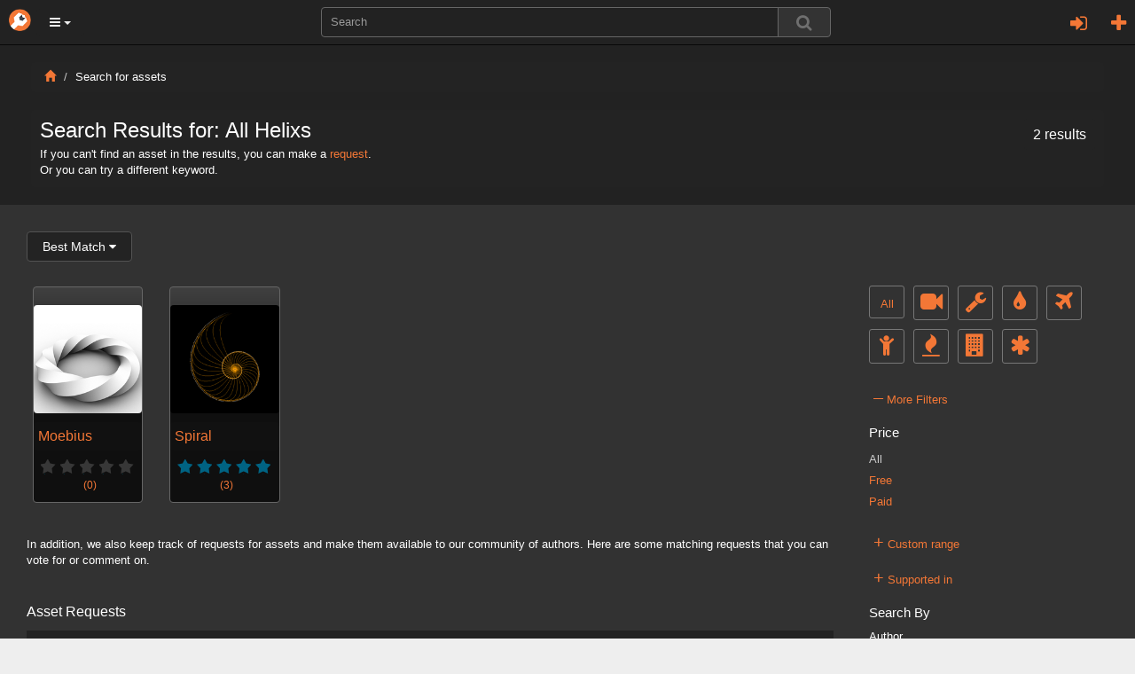

--- FILE ---
content_type: text/html; charset=utf-8
request_url: https://orbolt.com/search/?q=tags:Helix
body_size: 12423
content:
<!DOCTYPE html>
<html xmlns="http://www.w3.org/1999/xhtml" xml:lang="en" lang="en">
    
	<head>
		<meta http-equiv="content-type" content="text/html" />
		<meta http-equiv="cache-control" content="no-cache" />
		<meta name="description" content="" />
		<meta name="keywords" content="3d assets, 3d models, 3d animation, custom visual effects" />
		<meta name="viewport" content="width=device-width, initial-scale=1" />
		
    <meta id="id_template" name="template" content="Search Results" />

		
		

		<title>
		Search Results
		</title>

		<link rel="stylesheet" href="/static/css/bootstrap.min.css" />

		<link rel="stylesheet" href="/static/css/font-awesome.min.css" />


		<script type="text/javascript" src="https://ajax.googleapis.com/ajax/libs/jquery/1.11.2/jquery.min.js"></script>

		<script type="text/javascript" src="/static/js/bootstrap.min.js"></script>
		<script type="text/javascript" src="/static/js/jquery/jquery.qtip.min.js"></script>

        
           <link rel="stylesheet" type="text/css" href="/static/css/all-css-min.css?ver=1742739387" />
        

		<script src="/static/js/jquery/tp.js?ver=1742739387" type="text/javascript"></script>
		<script src="/static/js/jquery/client.js?ver=1742739387" type="text/javascript"></script>

		<script src="/static/js/jquery/jquery.raty.js" type="text/javascript"></script>

		 
			
		
		
		<link rel="stylesheet" type="text/css" href="/static/css/jquery.qtip.min.css" />

		<link rel="stylesheet" type="text/css" href="/static/autocomplete/jquery.autocomplete.css" />
		<link rel="stylesheet" type="text/css" href="/static/mightyslider/src/css/mightyslider.css"/>
	
		<script src="/static/autocomplete/jquery.autocomplete.js" type="text/javascript"></script>


		<script type="text/javascript">
        	var _gaq = _gaq || [];
        	_gaq.push(['_setAccount', 'UA-33954203-1']);
        	_gaq.push(['_setDomainName', 'orbolt.com']);
        	_gaq.push(['_trackPageview']);

         	(function() {
				var ga = document.createElement('script'); ga.type = 'text/javascript'; ga.async = true;
				ga.src = ('https:' == document.location.protocol ? 'https://ssl' : 'http://www') + '.google-analytics.com/ga.js';
				var s = document.getElementsByTagName('script')[0]; s.parentNode.insertBefore(ga, s);
			})();
		</script>

<!-- Google tag (gtag.js) -->
<script async src="https://www.googletagmanager.com/gtag/js?id=G-RDDB3CXN0G"></script>
<script>
  window.dataLayer = window.dataLayer || [];
  function gtag(){dataLayer.push(arguments);}
  gtag('js', new Date());

  gtag('config', 'G-RDDB3CXN0G');
</script>


	</head>
    
      
	

	 

	<body id="home">
		<nav class="navbar navbar-inverse navbar-fixed-top">
		    <div class="navbar-header">
		    	<a href="/" class="navbar-brand"><img src="/static/images/base/orbolt-icon.png" alt="logo" /></a>
		  		
		  		<ul id="menubar-navigation-menu" class="nav navbar-navs pull-left">
		  		 
		    		<li class="dropdown">
						<button class="dropdown-toggle btn btn-main-menu dropdown-toggle" data-toggle="dropdown" role="button" aria-haspopup="true" aria-expanded="true"><i class="fa fa-bars"></i> <span class="caret"></span></button>
		    			<ul class="dropdown-menu" role="menu" aria-label="Category List">
							<li role="menuitem"><a href="/become-author">Sell Assets</a></li>
							<li role="menuitem"><a href="/requests">Requests</a></li>
							<li role="menuitem"><a  class="" 
			       			href="/search/?q=tags:experience">Experiences</a></li>
							<li role="menuitem"><a  class="" 
							href="/search/?q=tags:landscape">Landscapes</a></li>
							<li role="menuitem"><a  class="" 
			       			href="/search/?q=tags:effect">Effects</a></li>
							<li role="menuitem"><a  class="" 
			       			href="/search/?q=tags:character">Characters</a></li>
							<li role="menuitem"><a  class="" 
							href="/search/?q=tags:prop">Props</a></li>
							<li role="menuitem"><a  class="" 
			       			href="/search/?q=tags:shader">Shaders</a></li>
							<li role="menuitem"><a  class="" 
							href="/search/?q=tags:tool">Tools</a></li>
							<li role="menuitem"><a  class="" 
							href="/search/?q=tags:camera">Cameras/Lighting</a></li>
							<li role="menuitem"><a href="/search/?search_ui=NONE&amp;sort=-date"  class=""
							 >All Assets</a></li>
		  				</ul>
		  			</li>
				</ul>
				
				<ul class="nav navbar-navs navbar-right">
				
					<li id="id_pre_login" class="dropdown">
						<!-- <a id="id_login_trigger" href="https://orbolt.com/search/?q=tags:Helix&amp;show_login" class="signin-trigger">Sign In</a> -->
						<a id="id_login_register" class="fa fa-plus fa-2 pull-right" title="Register"
							
								href="/accounts/register/?next=/search/?q=tags:Helix"
							>
						</a>
						
							<a class="pull-right dropdown-toggle fa fa-sign-in fa-2" data-toggle="modal" data-target="#id_sign_in" aria-hidden="true" title="Sign In"></a>
						
							<!--  Ajax register window <a href="#" id="id_login_register">Register</a> -->
					</li>
				
				</ul>
				<ul class="floater-sxs">
		  		<form action="/search/" method="get" role="search">
		    		<div class="form-group searchbar center-block">
		      		<div class="input-group searchbar">
			  				
			    			<input id="id_search_input" name="q" aria-autocomplete="list" aria-expanded="false" type="text" class="form-control" placeholder="Search" />
			    			   
			    			<span class="input-group-btn">  
									<button type="submit" value="Search" class="btn btn-default search-btn">
										<span class="fa fa-search fa-lg search-icon"></span>
									</button>
								</span>
							</div>
		    		</div>
		  		</form>
				</ul>
		    </div> <!--navbar-header-->
		</nav>
		<div class="modal fade" id="id_sign_in" style="text-align:center;padding-right:15px;padding-left:15px;">
		  <div class="modal-dialog">
		    <div class="modal-content dark">
		      <div class="modal-header">
		        <button type="button" class="close" data-dismiss="modal">&times;</button>  
		        <h4 class="modal-title" id="myModalLabel">
		        	
						Sign in with one of the following:
		            
		        </h4>
		      </div>

		   		<div class="modal-body-signin">
					<div class="attach">
						<form id="openid_form" name="fopenid" action="/openid/login/" method="post">
							<input type='hidden' name='csrfmiddlewaretoken' value='NWKIed3hdFnX4zK1OJTMOwtYx7XOHN5EQWv1kW6RMVXBj0ov7CPYQgNcKj3DOX4f' />
							<fieldset>
								<div id="openid_choice">
									<div id="openid_btns">

										
											<a href="#" onclick="facebook_connect()" style="cursor:pointer" class="fb-btn" title="log in with Facebook">
												<img src="/static/images/openid/fb-connect.jpg" alt="facebook login"/>
											</a>
											<a href="/login/google-oauth2/?next=/search/" class="pull-left fb-btn" title="log in with Google">
												<img src="/static/images/openid/google-openid.png" alt="google login"/>
											</a>

											
									</div>
								</div>

								<div id="openid_input_area"></div>
								 
									<input type="hidden" id= "id_next_openid" name="next" value="/search/?q=tags:Helix" />

								
								
							</fieldset>

						</form>
					</div>
					<div class="padd30"></div>
					<div class="regular_signin_container">				
				    	<span class="nav-large-light text-center">Sign into the store with your Orbolt login</span>
				    	<div align="center">
			  				<div class="login-container">
				        	<form method="post" action="https://orbolt.com/login" >
								<input type='hidden' name='csrfmiddlewaretoken' value='NWKIed3hdFnX4zK1OJTMOwtYx7XOHN5EQWv1kW6RMVXBj0ov7CPYQgNcKj3DOX4f' />
				
							  <div class="form-group">
							    <input id="id_login_username" type="text" class="form-control" name="username" placeholder="Username" />
							  </div>
							  <div class="form-group">
							    <input id="id_login_password" type="password" class="form-control" name="password" placeholder="Password" />
							  </div>
		                      

						    	
					
					    		<fieldset>    
					        		<input type="submit" value="Login" id="id_login_button" class="btn btn-default" />
					        		
										<input type="hidden" id="id_next" name="next" value="/search/?q=tags:Helix" />
									
			                    	
					    		</fieldset>			
							</form>
							<br />
							<span class="nav-mid-light"> Forgot your password? Click <a href="/accounts/password/reset/?next=/">here</a> </span>
							</div>
						</div>
					</div>

			    <!-- Register ajax window <h2> Don't have any account? Register 
			    <a href="#" class="register-trigger">here</a> </h2> -->
			    <div align="center">
			    	<span class="nav-mid-light text-center"> Don't have any account? Register <a href="/accounts/register/">here</a> </span> 
			  	</div>

			  	<br/>

				<p><strong>By signing in, you agree to the <a href="/end-user-license-agreement">End User License Agreement</a> and <a href="/privacy-policy">Privacy Policy</a></strong></p>

		     </div>

		    <div class="modal-footer">
		      <button type="button" class="btn btn-primary" data-dismiss="modal">Close</button>
		  <!--    <button type="button" class="btn btn-primary">Sign in</button> -->
		    </div>

		    </div>
		  </div>
		</div>
		
		<div class="wrapper">
			

<div class="asset-header">
    <div class="container-mod">
        <div class="col-sm-12">
        <ol class="breadcrumb dark">
            <li><a href="/"><i class="glyphicon glyphicon-home"></i></a></li>
            <li>Search for assets</li>
        </ol>
        <div class="upload-help well-sm dark">

            
            <h3 class="media-heading">
                
                    Search Results for: 
                

                
                    
                        All
                     
                      
                        Helixs
                     	        
                
            
                <span class="dark small well-sm pull-right">2 results</span>
            
            </h3>
                    <p>If you can't find an asset in the results, you can make a <a href="/requests/">request</a>.</p>
                    <p>Or you can try a different keyword.</p>
        </div>
    </div>
    </div>
</div>

<div class="asset-details pull-left" style="width:100%;">
    <div class="col-sm-9">
        <div class="row" style="padding-left: 10px;">
            <div class="container-mod">
                <form action="/" method="get">
                    <div class="btn-group">
                        <button type="button" id="id_sort_dropdown" class="form-control mild-dark btn btn-default dropdown-toggle" data-toggle="dropdown"><span id="id_name_selected"></span>&nbsp;<i class="fa fa-caret-down"></i>
                        </button>
                        <ul id="id_sort_elements" class="dropdown-menu drop-select" role="menu">
                            <li><a name="bm_href" href="#">Best Match<span id="id_bm" name="bm" class="value"></span></a></li>
                            <li><a name="-date_href" href="#">Newest First<span id="id_-date" name="-date" class="value"></span></a></li>
                            <li><a name="apprenticep_href" href="#">Apprentice - Low to High <span id="id_alh" name="apprenticep" class="value"></span></a></li>
                            <li><a name="regularp_href" href="#">Commercial - Low to High<span id="id_clh" name="regularp" class="value"></span></a></li>
                            <li><a name="-regularp_href" href="#">Commercial - High to Low<span id="id_chl" name="-regularp" class="value"></span></a></li>
                        </ul>
                    </div>
                </form>

                

                    
                    

                    

                    

                    
                    <br/>
                    <div class="search-results">
                        
   
   


	
  
    
      
<div class="col-md-2"
     id="id_div_asset_thumbnail_Bertrand_Lempereur::Moebius">
    

    <a class="thumbnail search" href="/asset/Bertrand_Lempereur::Moebius"
       id="id_asset_thumbnail_Bertrand_Lempereur::Moebius"
       title="Moebius">
        <img class="img-responsive asset-thumbnail-img" src="/media/assets/Bertrand_Lempereur__Moebius/2/thumbnail-200x200-Bertrand_Lempereur__Moebius-icon.png" 
              alt="gallery thumbnail" />

        <span class="tp thumb-trunc search">
            Moebius
        </span>

        <span class="preview-rating-container featured">
            
                <span class="sprites preview-asset-rating-element off"></span>
            
                <span class="sprites preview-asset-rating-element off"></span>
            
                <span class="sprites preview-asset-rating-element off"></span>
            
                <span class="sprites preview-asset-rating-element off"></span>
            
                <span class="sprites preview-asset-rating-element off"></span>
            
            <span class="attach rating-label">(0)</span>
        </span>

    </a>
</div>
    
  
	
  
    
      
<div class="col-md-2"
     id="id_div_asset_thumbnail_animatrix::spiral::1.00">
    

    <a class="thumbnail search" href="/asset/animatrix::spiral::1.00"
       id="id_asset_thumbnail_animatrix::spiral::1.00"
       title="Spiral">
        <img class="img-responsive asset-thumbnail-img" src="/media/assets/animatrix__spiral__1.00/4/thumbnail-200x200-animatrix__spiral__1.00-icon.png" 
              alt="gallery thumbnail" />

        <span class="tp thumb-trunc search">
            Spiral
        </span>

        <span class="preview-rating-container featured">
            
                <span class="sprites preview-asset-rating-element on"></span>
            
                <span class="sprites preview-asset-rating-element on"></span>
            
                <span class="sprites preview-asset-rating-element on"></span>
            
                <span class="sprites preview-asset-rating-element on"></span>
            
                <span class="sprites preview-asset-rating-element on"></span>
            
            <span class="attach rating-label">(3)</span>
        </span>

    </a>
</div>
    
  


<div class="break"></div>

    <span  class="search-pages" >
        
    </span>

                    </div>
                

                

                
                    <div>
                        

                            <p>
                                In addition, we also keep track of requests for assets and make them available to our community of authors. 
                                Here are some matching requests that you can vote for or comment on.
                            </p>
                            <p>&nbsp;</p>
                            <div class="padd20"></div>
                            <div class="break"></div>
                            <span class="panel-title">Asset Requests</span>
                            <div class="padd10"></div>
                            
                            
                            <div class="request-container-search dark">
                            
                                
                                    <a href="/requests/74" class="request-grav">
                                        <img src="https://secure.gravatar.com/avatar/6065ba2346eb19a880ab94ac2f6e83f7.jpg?s=50&amp;d=identicon&amp;r=g" alt="profile image" />
                                    </a>
                                    <span class="request-title">
                                    
                                        <a href="/requests/74">Dune Solver</a>
                                    </span>
                                    <span class="request-status search"> 
                                         
                                            Active
                                        
                                    </span>
                                    &nbsp;
                                    <small>
                                        Requested by 
                                        <a href="/user/2799508321">
                                            Corey Wray
                                        </a><br/><br/>
                                    </small>
                                    

                                    <div class="padd20"></div>
                                    <p title="description" class="list-group-item-text">Not sure what is going on but I keep getting a node failed to cook error on it. Really not sure how to get this to work. Tried latest version, and then even tried downgrading to 18.5.696.

https://www.orbolt.com/asset/LuckyPause::dunesetup</p>
                                    
                                
                                
                                <br/>
                            
                                
                                    <a href="/requests/54" class="request-grav">
                                        <img src="https://secure.gravatar.com/avatar/9801503ca569f94c158cb3715401a9b7.jpg?s=50&amp;d=identicon&amp;r=g" alt="profile image" />
                                    </a>
                                    <span class="request-title">
                                    
                                        <a href="/requests/54">physics</a>
                                    </span>
                                    <span class="request-status search"> 
                                         
                                            Active
                                        
                                    </span>
                                    &nbsp;
                                    <small>
                                        Requested by 
                                        <a href="/user/486280817">
                                             Gilly262
                                        </a><br/><br/>
                                    </small>
                                    

                                    <div class="padd20"></div>
                                    <p title="description" class="list-group-item-text">physics painter
</p>
                                    
                                
                                
                                <br/>
                            
                                
                                    <a href="/requests/29" class="request-grav">
                                        <img src="https://secure.gravatar.com/avatar/b6bb608483d9d976e85aeed7cd5cb36e.jpg?s=50&amp;d=identicon&amp;r=g" alt="profile image" />
                                    </a>
                                    <span class="request-title">
                                    
                                        <a href="/requests/29">Underwater Bubbles</a>
                                    </span>
                                    <span class="request-status search"> 
                                         
                                            Active
                                        
                                    </span>
                                    &nbsp;
                                    <small>
                                        Requested by 
                                        <a href="/user/5042750">
                                            Reza Shahsavary
                                        </a><br/><br/>
                                    </small>
                                    

                                    <div class="padd20"></div>
                                    <p title="description" class="list-group-item-text">I need an Asset to creates underwater bubbles based on pyro simulations
here is the example:
https://vimeo.com/80782713</p>
                                    
                                
                                
                                <br/>
                            
                                
                                    <a href="/requests/71" class="request-grav">
                                        <img src="https://secure.gravatar.com/avatar/6d3c3bf68f1dfe9e6ef254a630a3bc34.jpg?s=50&amp;d=identicon&amp;r=g" alt="profile image" />
                                    </a>
                                    <span class="request-title">
                                    
                                        <a href="/requests/71">Need an assets from turbosquid one of this 3 ( Houdini Procedural Road Contructr, Houdini Procdeural City Generator, Houdini Procedural road) from NiceModels artist</a>
                                    </span>
                                    <span class="request-status search"> 
                                         
                                            Active
                                        
                                    </span>
                                    &nbsp;
                                    <small>
                                        Requested by 
                                        <a href="/user/2513822674">
                                            Roben BenTen fan
                                        </a><br/><br/>
                                    </small>
                                    

                                    <div class="padd20"></div>
                                    <p title="description" class="list-group-item-text">If anyone got one of this assets im up to buy it, i need it to generate my city roads and city plots</p>
                                    
                                
                                
                                <br/>
                            
                                
                                    <a href="/requests/68" class="request-grav">
                                        <img src="https://secure.gravatar.com/avatar/81dc29797de94a2f1769ffa3466fe460.jpg?s=50&amp;d=identicon&amp;r=g" alt="profile image" />
                                    </a>
                                    <span class="request-title">
                                    
                                        <a href="/requests/68">Need a simple asset</a>
                                    </span>
                                    <span class="request-status search"> 
                                         
                                            Active
                                        
                                    </span>
                                    &nbsp;
                                    <small>
                                        Requested by 
                                        <a href="/user/2294216646">
                                            Sobhan Shreeraj Sa
                                        </a><br/><br/>
                                    </small>
                                    

                                    <div class="padd20"></div>
                                    <p title="description" class="list-group-item-text">Need a pair of &quot;Tank Wheels&quot; for free, to be used for rover-alike model.</p>
                                    
                                
                                
                                <br/>
                            
                                
                                    <a href="/requests/34" class="request-grav">
                                        <img src="https://secure.gravatar.com/avatar/2a21cf962890e06a6cc764f98240b30b.jpg?s=50&amp;d=identicon&amp;r=g" alt="profile image" />
                                    </a>
                                    <span class="request-title">
                                    
                                        <a href="/requests/34">Combined Playblasts</a>
                                    </span>
                                    <span class="request-status search"> 
                                         
                                            Active
                                        
                                    </span>
                                    &nbsp;
                                    <small>
                                        Requested by 
                                        <a href="/user/211940428">
                                            Tyler Britton
                                        </a><br/><br/>
                                    </small>
                                    

                                    <div class="padd20"></div>
                                    <p title="description" class="list-group-item-text">An asset that enables you to insert different values for parameters, and then it creates a playblast using them, which is them combined into one file. A good example is something like Pyro or Fluid settings, as you could look develop different values, and then see the results all at once in one video file. </p>
                                    
                                
                                
                                <br/>
                            
                                
                                    <a href="/requests/51" class="request-grav">
                                        <img src="https://secure.gravatar.com/avatar/c04f86b16da86ecc80fbd4d44d1c7839.jpg?s=50&amp;d=identicon&amp;r=g" alt="profile image" />
                                    </a>
                                    <span class="request-title">
                                    
                                        <a href="/requests/51">Upgrade Houdini file from non commercial file to commercial version</a>
                                    </span>
                                    <span class="request-status search"> 
                                         
                                            Active
                                        
                                    </span>
                                    &nbsp;
                                    <small>
                                        Requested by 
                                        <a href="/user/354935139">
                                            Vincent Thomas
                                        </a><br/><br/>
                                    </small>
                                    

                                    <div class="padd20"></div>
                                    <p title="description" class="list-group-item-text">Upgrade Houdini file from non commercial file to commercial version.. I guess very clear what it is supposed to do isn it?

Yes, its a really a pity, why isn it notpossible or you have to use so much tricks?
And what about people who start using a non commercial version and whoare switching after?

Such time lost indeed...

Looking forward your suggestion and opinion, cheers

bout.de.lune@gmail.com</p>
                                    
                                
                                
                                <br/>
                            
                            <ul class="pagination">

	<li class="active endless_page_current">
    <a href="#">1</a>
</li>

	<li>
  <a href="/search/?q=tags%3AHelix&amp;page=2"
      rel="page"
      class="endless_page_link">2</a>
</li>

	<li>
  <a href="/search/?q=tags%3AHelix&amp;page=3"
      rel="page"
      class="endless_page_link">3</a>
</li>

	<li><span class="endless_separator">...</span></li>

	<li>
  <a href="/search/?q=tags%3AHelix&amp;page=8"
      rel="page"
      class="endless_page_link">8</a>
</li>

	<li>
  <a href="/search/?q=tags%3AHelix&amp;page=9"
      rel="page"
      class="endless_page_link">9</a>
</li>

	<li>
  <a href="/search/?q=tags%3AHelix&amp;page=10"
      rel="page"
      class="endless_page_link">10</a>
</li>

	<li>
  <a href="/search/?q=tags%3AHelix&amp;page=2"
      rel="page"
      class="endless_page_link">&rarr;</a>
</li>

</ul>
                            </div>
                        
                        <br/>
                        
                    </div>
                
                <div class="row"></div>
            </div>
        </div>
    </div>

    <div class="col-sm-3">
        <br/><br/>
        <div class="padd20"></div>
        <div class="padd20"></div>
        <div id="id_filters_wrapper" class="filters-wrapper">
            <a href="/search/?q="
                 class="tp cat-ind"
                
                title="All">
                All
            </a>
            <a onClick="updateCategory('camera')"
                 class="tp cat-ind"
                
                title="Cameras and Lighting">
                <i class="fa fa-video-camera fa-2x img-responsive"></i>
            </a>
            <a onClick="updateCategory('tool')"
                 class="tp cat-ind"
                
                title="Tools">
                <i class="fa fa-wrench fa-2x"></i>
            </a>
            <a onClick="updateCategory('shader')"
                 class="tp cat-ind"
                
                title="Shaders and Materials">
                <i class="fa fa-tint fa-2x"></i>
            </a>
            <a onClick="updateCategory('prop')" 
                 class="tp cat-ind"
                
                title="Props">
                <i class="fa fa-plane fa-2x"></i>
            </a>
            <a onClick="updateCategory('character')"
                 class="tp cat-ind"
                
                title="Characters">
                <i class="fa fa-child fa-2x"></i>
            </a>
            <a onClick="updateCategory('effect')"
                 class="tp cat-ind"
                
                title="Effects">
                <i class="fa fa-fire fa-2x"></i>
            </a>    
            <a onClick="updateCategory('landscape')" 
                 class="tp cat-ind"
                
                title="Landscapes">
                <i class="fa fa-building fa-2x"></i>
            </a>
            <a onClick="updateCategory('experience')"
                 class="tp cat-ind"
                
                title="Experiences">
                <i class="fa fa-asterisk fa-2x"></i>
            </a>
            <div class="break"></div>
            <!-- <hr class="s-hr"/> -->
            <div class="padd20"></div>
            <ul class="advanced_search_list">
                <li><a href="javascript:void(0);" class="more_trigger more_trigger_btn">
                    <span class="expand_more more_trigger_plus">&ndash;</span> More Filters</a></li>
            </ul>

            <div class="more_container">

                <form id="id_search_results_form" action="/search/" method="get"> 
                    <input id="search_ui" name="search_ui" type="hidden" value="NONE"/>
                    <input id="content" name="content" type="hidden" 
                        value=""/>
                    <input id="id_sort_by" name="sort" type="hidden" value=""/>
                    <h3>Price</h3>
                    <input id="id_pricing" name="pricing" type="hidden" value="all"/> 
                    <ul class="advanced_search_list">
                        
                        <li>
                            <a id="id_all" name="all" href="#" 
                                onClick="updatePriceHiddenField(this.name); return false;">
                                <span id="id_all_sel"  class="link-selected"
                                > All
                                </span>
                            </a>
                        </li>
                        
                        <li>
                            <a id="id_free" name="free" href="#" 
                                onClick="updatePriceHiddenField(this.name); return false;">
                                <span id="id_all_sel" > Free
                                </span>
                            </a>
                        </li>
                        
                        <li>
                            <a id="id_paid" name="paid" href="#" 
                                onClick="updatePriceHiddenField(this.name); return false;">
                                <span id="id_all_sel" > Paid
                                </span>
                            </a>
                        </li>
                        
                    </ul>
                    <!-- <hr class="s-hr"/> -->
                    <div class="padd20"></div>

                    <ul class="advanced_search_list">
                        <li><a href="javascript:void(0);" class="range_trigger more_trigger_btn">
                            <span class="expand_range more_trigger_plus">+</span> Custom range</a></li>
                    </ul>

                    <div class="range_container">
                        <h3>Apprentice Price </h3>

                            From
                            <input type="text" id="id_apprenticepg" 
                                   name="apprenticepg" class="range_input mild-dark"
                                   placeholder="Low" 
                                   value=""/>
                            to
                                <input type="text" id="id_apprenticepl" 
                                       name="apprenticepl" class="range_input mild-dark"
                                       placeholder="High"
                                       value=""/>

                        <h3>Commercial Price </h3>
                        <ul class="range_list">
                            From
                                <input type="text" id="id_regularpg" 
                                    name="regularpg" 
                                    class="range_input mild-dark"
                                    placeholder="Low"
                                    value=""/>
                            to
                                <input type="text" id="id_regularpl" name="regularpl" 
                                       class="range_input mild-dark"
                                       placeholder="High"
                                       value=""/>
                        </ul>
                        <div class="padd10"></div>
                        <input class="btn btn-default mild-dark" type="submit" value="Apply"/>
                    </div>
                    <!-- <hr class="s-hr"/> -->
                    <div class="padd10"></div>

                    <ul class="advanced_search_list">
                        <li><a href="javascript:void(0);" class="supported_in_trigger more_trigger_btn"><span class="expand_supported more_trigger_plus">+</span> Supported in</a></li>
                    </ul>

                    <div class="supported_in_container">  
             
                        <input id="id_software_package" name="softpackage" type="hidden" value="all" /> 
                        <ul class="advanced_search_list">
                            <li>
                                <a id="id_all" name="all" href="#" 
                                   onClick="updateSoftwarePackageHiddenField(this.name); return false;">
                                    <span id="id_all_sel"
                                           class="link-selected" 
                                           > All
                                    </span>
                                </a>
                            </li>
                            
                            <li>
                                <a id="id_houdini" name="Houdini" href="#" 
                                   onClick="updateSoftwarePackageHiddenField(this.name); return false;">
                                    <span id="id_houdini_sel"
                                         class="small"
                                        > Houdini
                                    </span>
                                </a>
                            </li>
                            
                            <li>
                                <a id="id_maya" name="Maya" href="#" 
                                   onClick="updateSoftwarePackageHiddenField(this.name); return false;">
                                    <span id="id_maya_sel"
                                         class="small"
                                        > Maya
                                    </span>
                                </a>
                            </li>
                            
                            <li>
                                <a id="id_max" name="Max" href="#" 
                                   onClick="updateSoftwarePackageHiddenField(this.name); return false;">
                                    <span id="id_max_sel"
                                         class="small"
                                        > Max
                                    </span>
                                </a>
                            </li>
                            
                            <li>
                                <a id="id_unity" name="Unity" href="#" 
                                   onClick="updateSoftwarePackageHiddenField(this.name); return false;">
                                    <span id="id_unity_sel"
                                         class="small"
                                        > Unity
                                    </span>
                                </a>
                            </li>
                            
                            <li>
                                <a id="id_cinema 4d" name="Cinema 4D" href="#" 
                                   onClick="updateSoftwarePackageHiddenField(this.name); return false;">
                                    <span id="id_cinema 4d_sel"
                                         class="small"
                                        > Cinema 4D
                                    </span>
                                </a>
                            </li>
                            
                            <li>
                                <a id="id_unreal" name="Unreal" href="#" 
                                   onClick="updateSoftwarePackageHiddenField(this.name); return false;">
                                    <span id="id_unreal_sel"
                                         class="small"
                                        > Unreal
                                    </span>
                                </a>
                            </li>
                            
                            <li>
                                <a id="id_pdg" name="PDG" href="#" 
                                   onClick="updateSoftwarePackageHiddenField(this.name); return false;">
                                    <span id="id_pdg_sel"
                                         class="small"
                                        > PDG
                                    </span>
                                </a>
                            </li>
                            
                        </ul>
                    </div>

                    <!-- <hr class="s-hr"/> -->

                    <h3>Search By </h3>
                    <ul class="range_list">
                        <li>Author
                            <input type="text" name="author" 
                                   value="" 
                                   class="form-control mild-dark"
                                   onChange="submitForm(); return false;" />
                        </li> 
                        <li>Tags
                            <input type="text" name="tags" 
                                   value="Helix" 
                                   class="form-control mild-dark"
                                   onChange="submitForm(); return false;" />
                        </li>
                    </ul>

                    <h3>Rating</h3>
                    <input id="id_rating" name="rating" type="hidden" value="all"/> 
                    <ul class="rating_list">
                    
                    <li>
                        <a name="5" 
                        onClick="updateRating(this.name)">
                        <span >
                                  
                                <span class="sprites preview-asset-rating-element on"></span>
                                  
                                <span class="sprites preview-asset-rating-element on"></span>
                                  
                                <span class="sprites preview-asset-rating-element on"></span>
                                  
                                <span class="sprites preview-asset-rating-element on"></span>
                                  
                                <span class="sprites preview-asset-rating-element on"></span>
                            
                            
                            &amp; up
                        </span>
                        </a>
                    </li>
                    
                    <li>
                        <a name="4" 
                        onClick="updateRating(this.name)">
                        <span >
                                  
                                <span class="sprites preview-asset-rating-element on"></span>
                                  
                                <span class="sprites preview-asset-rating-element on"></span>
                                  
                                <span class="sprites preview-asset-rating-element on"></span>
                                  
                                <span class="sprites preview-asset-rating-element on"></span>
                            
                              
                                <span class="sprites preview-asset-rating-element off"></span>
                            
                            &amp; up
                        </span>
                        </a>
                    </li>
                    
                    <li>
                        <a name="3" 
                        onClick="updateRating(this.name)">
                        <span >
                                  
                                <span class="sprites preview-asset-rating-element on"></span>
                                  
                                <span class="sprites preview-asset-rating-element on"></span>
                                  
                                <span class="sprites preview-asset-rating-element on"></span>
                            
                              
                                <span class="sprites preview-asset-rating-element off"></span>
                              
                                <span class="sprites preview-asset-rating-element off"></span>
                            
                            &amp; up
                        </span>
                        </a>
                    </li>
                    
                    <li>
                        <a name="2" 
                        onClick="updateRating(this.name)">
                        <span >
                                  
                                <span class="sprites preview-asset-rating-element on"></span>
                                  
                                <span class="sprites preview-asset-rating-element on"></span>
                            
                              
                                <span class="sprites preview-asset-rating-element off"></span>
                              
                                <span class="sprites preview-asset-rating-element off"></span>
                              
                                <span class="sprites preview-asset-rating-element off"></span>
                            
                            &amp; up
                        </span>
                        </a>
                    </li>
                    
                    <li>
                        <a name="1" 
                        onClick="updateRating(this.name)">
                        <span >
                                  
                                <span class="sprites preview-asset-rating-element on"></span>
                            
                              
                                <span class="sprites preview-asset-rating-element off"></span>
                              
                                <span class="sprites preview-asset-rating-element off"></span>
                              
                                <span class="sprites preview-asset-rating-element off"></span>
                              
                                <span class="sprites preview-asset-rating-element off"></span>
                            
                            &amp; up
                        </span>
                        </a>
                    </li>
                    
                    </ul>
                    <h3>Version</h3>
                    <input id="id_version" name="version" type="hidden" value="all"/>
                    <ul class="version_list">
                    <li>
                    
                        <a name="18"
                           onClick="updateVersion(this.name)">
                            <span >
                                18+
                            </span>
                        </a>
                    
                        <a name="17.5"
                           onClick="updateVersion(this.name)">
                            <span >
                                17.5+
                            </span>
                        </a>
                    
                        <a name="17"
                           onClick="updateVersion(this.name)">
                            <span >
                                17+
                            </span>
                        </a>
                    
                    </li>
                    </ul>
                    <h3>License Type</h3>
                    <input id="id_termsofuse" name="termsofuse" type="hidden" value="all" /> 
                    <ul class="advanced_search_list">
                        <li>
                            <a id="id_all" name="all" href="#" 
                                onClick="updateTermOfUuseHiddenField(this.name); return false;">
                                <span id="id_all_sel"
                                     class="link-selected"
                                    > All
                                </span>
                            </a>
                        </li>
                        
                        <li>
                            <a id="id_ol" name="OL" href="#" 
                                onClick="updateTermOfUuseHiddenField(this.name); return false;">
                                <span id="id_ol_sel"
                                    
                                    > Oculus License
                                </span>
                            </a>
                        </li>
                        
                        <li>
                            <a id="id_sl" name="SL" href="#" 
                                onClick="updateTermOfUuseHiddenField(this.name); return false;">
                                <span id="id_sl_sel"
                                    
                                    > Standard License
                                </span>
                            </a>
                        </li>
                        
                        <li>
                            <a id="id_el" name="EL" href="#" 
                                onClick="updateTermOfUuseHiddenField(this.name); return false;">
                                <span id="id_el_sel"
                                    
                                    > Editorial License
                                </span>
                            </a>
                        </li>
                        
                    </ul>
                </form>
            </div>
        </div>
    </div>
    
</div>


		</div> <!-- end wrapper -->

		<nav class="footer">
		 	<div class="break">&nbsp;</div>
		    <a href="/about">About</a> &nbsp; | &nbsp;
		    <a href="/faq">FAQ</a> &nbsp; | &nbsp;
		    <a href="mailto:support@orbolt.com">Contact</a> &nbsp; | &nbsp;
		    <a href="/news">News</a> &nbsp; | &nbsp;
		    <a href="http://www.sidefx.com/forum/9/">Forum</a> &nbsp; | &nbsp;
		    <a href="/legal">Legal</a> 						

		</nav>

 
		
<div class="modal fade" id="id_eula">
  <div class="modal-dialog">
    <div class="modal-content dark">
      <div class="modal-header">
        <button type="button" class="close" data-dismiss="modal">x</button>
        <h4 class="modal-title text-center" id="myModalLabel">
			End User License Agreement (EULA)
        </h4>
      </div>

      <div class="modal-body">
	      <div id="id_agree_eula">
	      	<form id= 'id_agree_eula_form' action="/accept_eula" method="post">
	       		<input type='hidden' name='csrfmiddlewaretoken' value='NWKIed3hdFnX4zK1OJTMOwtYx7XOHN5EQWv1kW6RMVXBj0ov7CPYQgNcKj3DOX4f' />
	        	
	            	<input type="hidden" id="id_next_eula" name="next" value="/search/?q=tags:Helix" />
	        	
	       		<span class="nav-mid">
		        	<input id="id_agree_eula_form_check" type="checkbox" /> &nbsp; I agree to the latest 
		        	<a href="/end-user-license-agreement"> End User License Agreement</a> and 
		        	<a href="/privacy-policy">Privacy Policy</a>
	       		</span>
	       		<br/><br/>
	       		<div class="alert alert-danger" id="id_agree_eula_form_check_error" style="display: none;">
	       			You must check "I agree" to continue.
	       		</div>
	       		<br/>
	       		<input id="id_subs_newsletter_checkb" name='newsletter_subscribe' type="checkbox"/> 
	       		&nbsp; Keep me up to date on deals, prizes, promotions, and updates by email.
	       		<br/>
	       		<br/>  
	       		<input id="submit" type="submit" value="Continue" class="btn btn-primary" />           
	     		</form>
		  	</div>
	  	</div>
	</div>
  </div>
</div>

<div class="modal fade" id="id_oculus_eula">
  <div class="modal-dialog">
    <div class="modal-content dark">
      <div class="modal-header">
        <button type="button" class="close" data-dismiss="modal">x</button>
        <h4 class="modal-title text-center" id="myModalLabel">
			Oculus End User License Agreement (EULA)
        </h4>
      </div>

      <div class="modal-body">
	      <div id="id_agree_eula">
	      	<form id= 'id_agree_oculus_form' action="/accept_oculus_eula" method="post">
	      		<div class="oc-modal-content container">
	      			Loading
	      		</div>
	      		<br />
	       		<input type='hidden' name='csrfmiddlewaretoken' value='NWKIed3hdFnX4zK1OJTMOwtYx7XOHN5EQWv1kW6RMVXBj0ov7CPYQgNcKj3DOX4f' />
	        	
	            	<input type="hidden" id="id_next_oculus" name="next" value="/search/?q=tags:Helix" />
	        	
	       		<span class="nav-mid">
		        	<input id="id_agree_oculus_form_check" type="checkbox" /> &nbsp; I agree to the Terms and Conditions
	       		</span>
	       		<ul class="errorlist" id="id_agree_oculus_form_check_error" style="display: none;">
	          		<li>You must check "I agree" to continue.</li>
	       		</ul>
	       		<br/>
	       		<br/>
	       		<input id="submit_oculus" type="submit" value="Continue" class="btn btn-primary" />           
	     		</form>
		  	</div>
	  	</div>
		</div>
  </div>
</div>

<div class="modal fade" id="id_check_houdini">
  <div class="modal-dialog">
    <div class="modal-content dark">
      <div class="modal-header">
        <button type="button" class="close" data-dismiss="modal">x</button>
        <div align="center">
        <h3 class="modal-title" id="myModalLabel">
        	
					Houdini is required to use these assets. <img src="/static/images/inc/houdini-icon.png" alt="Houdini Icon" />
        </h3>
      </div>
      </div>
      <div class="modal-body">
      	<div align="center">
	 <div class="check-houdini-details">					
	  <span class="nav-mid-light">I need to get <a href="https://www.sidefx.com/download/" target="_new" title="Download Houdini">Houdini</a>&nbsp;or &nbsp;<a href="https://www.sidefx.com/download/" title="Engine Indie is free for limited commercial use">Houdini Engine Indie</a>
	  </span>
			    	<div class="line gray"></div>
			    	<span class="nav-mid-light">I have Houdini &nbsp; | &nbsp; <a href="javascript:$('#id_submit_form').submit();">Download Asset</a>.</span>
					</div>
				</div>
	  	</div>
		</div>
  </div>
</div>


<div class="modal fade" id="id_terms_SL">
  <div class="modal-dialog">
    <div class="modal-content dark">
      <div class="modal-header">
        <button type="button" class="close" data-dismiss="modal">x</button>
        <div align="center">
        <h3 class="modal-title" id="myModalLabel">
          The Standard License Term of Use
        </h3>
      </div>
      </div>
      <div class="modal-body">
The Author grants to Customer in respect of the Asset a non- exclusive, worldwide, license in any medium now known or hereinafter invented to: (a) reproduce, post, promote, license, sell, publicly perform, publicly display, digitally perform, or transmit for promotional and commercial purposes; (b) use any trademarks, service marks or trade names incorporated in the Asset in connection with Author material; and (c) use the name and likeness of any individuals represented in the Asset only in connection with Customer material.
      </div>
    </div>
  </div>
</div>

<div class="modal fade" id="id_terms_EL">
  <div class="modal-dialog">
    <div class="modal-content dark">
      <div class="modal-header">
        <button type="button" class="close" data-dismiss="modal">x</button>
        <div align="center">
        <h3 class="modal-title" id="myModalLabel">
          The Editorial License Term of Use
        </h3>
      </div>
      </div>
      <div class="modal-body">
The Author grants to Customer in respect of the Asset a non- exclusive, worldwide, license in any medium now known or hereinafter invented to: (a) reproduce, post, promote, license, sell, publicly perform, publicly display, digitally perform, or transmit for promotional and commercial purposes; (b) use any trademarks, service marks or trade names incorporated in the Asset in connection with Author material; and (c) use the name and likeness of any individuals represented in the Asset only in connection with Customer material. Customer may only use the Asset for legitimate, editorial purposes on some issue of journalistic, editorial, cultural or otherwise newsworthy value. Editorial uses include, without limitation, use of the Asset in a news program, news-related website, or news-related video media. These restrictions do not apply if Customer otherwise has all the intellectual property rights necessary for its intended use (such as a company purchasing its own products, authorized advertising agencies, or licensees). The burden is on the Customer to confirm that it has any rights outside of the editorial restrictions Customer understands and agrees that certain Assets may contain third party copyrighted or trademarked material and will require additional licensing, permissions, releases, or rights clearance for any non- editorial use. Customer and their legal advisors should consider this and obtain such rights, if necessary, before purchasing, downloading or using any Assets.
      </div>
    </div>
  </div>
</div>

<div class="modal fade" id="modal">
  <div class="modal-dialog">
    <div class="modal-content dark">
      <div class="modal-header">
        <button type="button" class="close" data-dismiss="modal">x</button>
        <div align="center">
        <h3 class="modal-title" id="myModalLabel"></h3>
      </div>
      </div>
      <div class="eula">
      <div class="modal-body">
      	
      </div>
    </div>
    </div>
  </div>
</div>


<div id="id_popup_bg"></div>

	    
	       
	    <!-- Ajax validation scripts -->

	    <script type="text/javascript"
	            src="/static/js/jquery.ajax_forms.js"></script>
	    <script type="text/javascript"
	            src="/static/js/jquery.ajax_forms.validation.js"></script>
	    <!-- end Ajax validation scripts -->
	
	    <script src="/static/js/jquery/rate.js?ver=1742739387" type="text/javascript">
	    </script>
	    
	    <script src="/static/js/openid/openid-jquery.js"
	            type="text/javascript"></script>
	    <script src="/static/js/openid/openid-en.js"
	            type="text/javascript"></script>
	
	    
	    <script src="/static/js/respond.min.js" type="text/javascript"></script>
	    
		<script type="text/javascript" src="/static/js/jquery/jquery.dotdotdot-1.5.0.js"></script>
	
	    <!-- FIXME (GW): Can we move the open id init to a separate js ?? -->
	    <script type="text/javascript">
	   		 jQuery(document).ready(function() {
		      openid.init('openid_identifier');
		      $('a[title]').qtip({
    	style: {
							classes: 'qtip-shadow qtip-' + 'bootstrap'
						}, 
			position: {
							my: 'top center',
							at: 'bottom center',
							viewport: $(window)
						}
					});
	       });
	    </script>

	    
	    	

<div id="fb-root"></div>    
<script type="text/javascript"> 
    $.ajaxSetup({data: {
        csrfmiddlewaretoken: "NWKIed3hdFnX4zK1OJTMOwtYx7XOHN5EQWv1kW6RMVXBj0ov7CPYQgNcKj3DOX4f"
    }});

    function facebook_login(){ 
        FB.login(function(response){
            send_response_to_server(response)
        }, {scope:"email"}
       )
    }

    function facebook_connect(){

        FB.getLoginStatus(function(response) {

            if (response.status == "connected") {
                send_response_to_server(response);
            } else {
                facebook_login();
            }   

        });
    }

    function send_response_to_server(response){

        var ajax_data = {"access_token" : response.authResponse.accessToken,
                         "sig"          : response.authResponse.signedRequest,
                         "id"           : response.authResponse.userID

        }

        $.ajax({
            type:"POST",
            url: "/facebook_connect/facebook_connect/",
            dataType: "json",
            data: ajax_data,
            success: function(msg){
                window.location = "/";
                // TODO: make this configurable
            }
        })
    }

 window.fbAsyncInit = function() {
    FB.init({
        appId: '366586593410833',
        status : true,
        cookie: true,
        xfbml : true,
        channelURL : '/facebook_connect/channel.html'
    })
  };
  (function(d){
     var js, id = 'facebook-jssdk', ref = d.getElementsByTagName('script')[0];
     if (d.getElementById(id)) {return;}
     js = d.createElement('script'); js.id = id; js.async = true;
     js.src = "//connect.facebook.net/en_US/all.js";
     ref.parentNode.insertBefore(js, ref);
   }(document));

</script>

	    

	    <script type="text/javascript">
		$(function(){
		    $("ul.data li:odd").css("background","#555");
		    $("ul.data li:even").css("background","#333");
		});
	    //$('.loading').removeClass();
	    </script>
        <script type="text/javascript">
        
        $("#id_agree_eula_form, #id_agree_oculus_form").submit(function(e) {
        	var eula_form_id = $(this).attr("id");
        	var eula_checkbox = $(this).find("#" + eula_form_id + "_check");
        	var eula_error = $(this).find("#" + eula_form_id + "_check_error");
            if (eula_checkbox.is(':checked')){
                eula_error.hide();
                return true;
            }
            else {
				eula_error.show();
                return false;
            }
        });
        </script>
	   
	    <script src="/static/js/jquery/signin.js?ver=1742739387" type="text/javascript"></script>
	   
	    
	  <script type="text/javascript">
		//<![CDATA[

            
            $('#id_oculus_eula').on('show.bs.modal', function (event) {
                var modal = $(this);
                
                $.ajax({
                    type: "POST",
                    url: "/ajax/eula",
                    data: {"eula_type":"oculus",
                           "csrfmiddlewaretoken": "NWKIed3hdFnX4zK1OJTMOwtYx7XOHN5EQWv1kW6RMVXBj0ov7CPYQgNcKj3DOX4f"},
                    success: function(data){
                        modal.find(".modal-title").html(data.title);
                        modal.find(".oc-modal-content").html(data.answer);
                    },
                    dataType: "json",
                })
            })

            $('#id_search_input').autocomplete({
                valueKey: 'name',
                titleKey: 'name',
                source: [{
                    url: '/autocomplete/?q=%QUERY%',
                    type: 'remote',
                    ajax:{
                        dataType: 'json'
                    },
                    preparse: function(items){
                        return items["result"];
                    },
                    getTitle: function(item){
                        return item.name;
                    },
                    render: function(item, source, pid, query){
                    	// Render each suggestion with an icon-thumbnail

                        var value = item[this.valueKey],
                            title = item[this.titleKey],
                            img = item['icon'];

                        var img_html = '<img src="' + img + '"/>';
                        return '<div> ' + img_html + '<span ' +(value==query?'class="active"':'')+' data-value="'+encodeURIComponent(value)+'"> '
                            +title+
                        	'</span></div>';
                    }
                }]
            })

				$('body').on('hidden.bs.modal', '.modal', function () {
		  		$(this).removeData('bs.modal');
				});

		</script>

<script type="text/javascript">
	
		    
</script>
<script type="text/javascript">
	      
	        
        
	        
		//]]>
		</script>

         
	
		  
<script type="text/javascript">
//<![CDATA[
    var range_counter = 0;
    var more_counter = 1; 
    var supported_in_counter = 0;
    var callback = false;
    
$(document).ready(function() {

    
      
    if (range_counter == 1) {  
        $(".range_container").slideDown("normal");
    }
    if (more_counter == 1) {
        $(".more_container").slideDown("normal");
    }
    if (supported_in_counter == 1) {  
        $(".supported_in_container").slideDown("normal");
    }

    

    $(".range_trigger").click(function(){
        if (range_counter == 0) {  
            $(".range_container").slideDown("normal");
            $(".expand_range.more_trigger_plus").html("&ndash;");
            range_counter = 1;
        }
        else {
            $(".range_container").slideUp("normal");
            $(".expand_range.more_trigger_plus").text("+");
            range_counter = 0;
        }
    });
    
    $(".more_trigger").click(function(){
        if (more_counter == 0) {
            $(".more_container").slideDown("normal");
            $(".expand_more.more_trigger_plus").html("&ndash;");
            more_counter= 1;
        }
        else {
            $(".more_container").slideUp("normal");
            $(".expand_more.more_trigger_plus").html("+");
            more_counter = 0;
        }
    });
    
    $(".supported_in_trigger").click(function(){
        if (supported_in_counter == 0) {  
            $(".supported_in_container").slideDown("normal");
            $(".expand_supported.more_trigger_plus").html("&ndash;");
            supported_in_counter = 1;
        }
        else {
            $(".supported_in_container").slideUp("normal");
            $(".expand_supported.more_trigger_plus").html("+");
            supported_in_counter = 0;
        }
    });

       
   
    setSortByElements(true);
   
    if($('#id_pricing').attr("value")== 'free') {
        $("#id_apprenticepg").attr("disabled","disabled");
        $("#id_apprenticepl").attr("disabled","disabled");
        $("#id_regularpg").attr("disabled","disabled");
        $("#id_regularpl").attr("disabled","disabled");
    }
});

function setSortByElements(callback) {
      
  
    // Set parameters depending if it is a callback
    if(callback) {
        var value = 'bm'+'_href';
        var selected = $("a[name="+value+"]");
        $(".btn-group button span").html(selected.html());
        $(".btn-group ul").hide();
    }

    $(".btn-group button").click(function(event) {
        event.preventDefault(); 
        $(".btn-group ul").toggle(); 
    });
                       
    $(".btn-group ul li a").click(function() {
        var chosen = $(this).html();
        $(".btn-group button span").html(chosen); 
        $(".btn-group button span").hide();

        //update the hidden field
        callback = false;
        optionSelected = $(this).find("span").attr("name");
        $('#id_sort_by').attr("value",optionSelected);
        //submit the form
        submitForm();
    });
                        
    function getSelectedValue(id) {
        return $("#" + id).find("id_name_selected").html();
    }

   $(document).bind('click', function(e) {
        var $clicked = $(e.target);
        if (! $clicked.parents().hasClass("btn-group"))
            $(".btn-group ul").hide();
    });
}

function updatePriceHiddenField(value) {
      
    
    $('#id_pricing').attr("value",value);
   
    if(value == "free") {
        $("#id_apprenticepg").attr("disabled","disabled");
        $("#id_apprenticepl").attr("disabled","disabled");
        $("#id_regularpg").attr("disabled","disabled");
        $("#id_regularpl").attr("disabled","disabled");
    }

    //submit the form
    submitForm();
}

function updateRating(value){
    $("#id_rating").attr("value", value);
    submitForm();
}

function updateVersion(value){
    $("#id_version").attr("value", value);
    submitForm();
}

function updateTermOfUuseHiddenField(value) {
    
   
    $('#id_termsofuse').attr("value",value);
    //submit the form
    submitForm();
}

function updateSoftwarePackageHiddenField(value) {
         
   
    $('#id_software_package').attr("value",value);
    //submit the form
    submitForm();
}

function updateCategory(category){
    // Keep the search filters when changing the category.
    query = "tags:Helix";
    if (query.indexOf("tags:") === -1) new_query = query+" tags:"+category
    else new_query = query.replace(/tags:\w+/, "tags:"+category);
    window.location.href = "/search/?q=" + new_query;
}

function submitForm() {
    
    //submit the form
    $('#id_search_results_form').submit();
}

$('.dropdown-menu a').on('click', function(){
    $(this).parent().parent().prev().html($(this).html() + '<span class="caret"></span>');
})

//]]>
</script>

		
</body>
</html>
